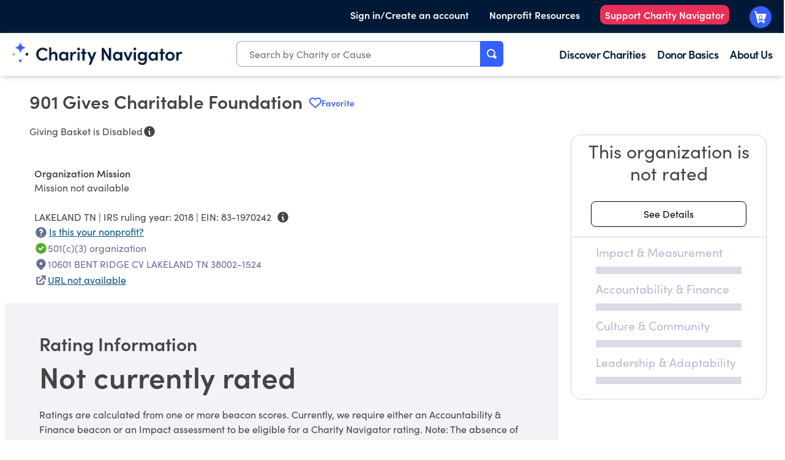

--- FILE ---
content_type: text/plain; charset=utf-8
request_url: https://events.getsitectrl.com/api/v1/events
body_size: 556
content:
{"id":"66f688c23434ca17","user_id":"66f688c2347d08d1","time":1768891287760,"token":"1768891287.b8ea468953d2ba24dd82fec6e1d185d6.6f0a9773dcd8327e6836010779d8bfd1","geo":{"ip":"3.19.61.200","geopath":"147015:147763:220321:","geoname_id":4509177,"longitude":-83.0061,"latitude":39.9625,"postal_code":"43215","city":"Columbus","region":"Ohio","state_code":"OH","country":"United States","country_code":"US","timezone":"America/New_York"},"ua":{"platform":"Desktop","os":"Mac OS","os_family":"Mac OS X","os_version":"10.15.7","browser":"Other","browser_family":"ClaudeBot","browser_version":"1.0","device":"Spider","device_brand":"Spider","device_model":"Desktop"},"utm":{}}